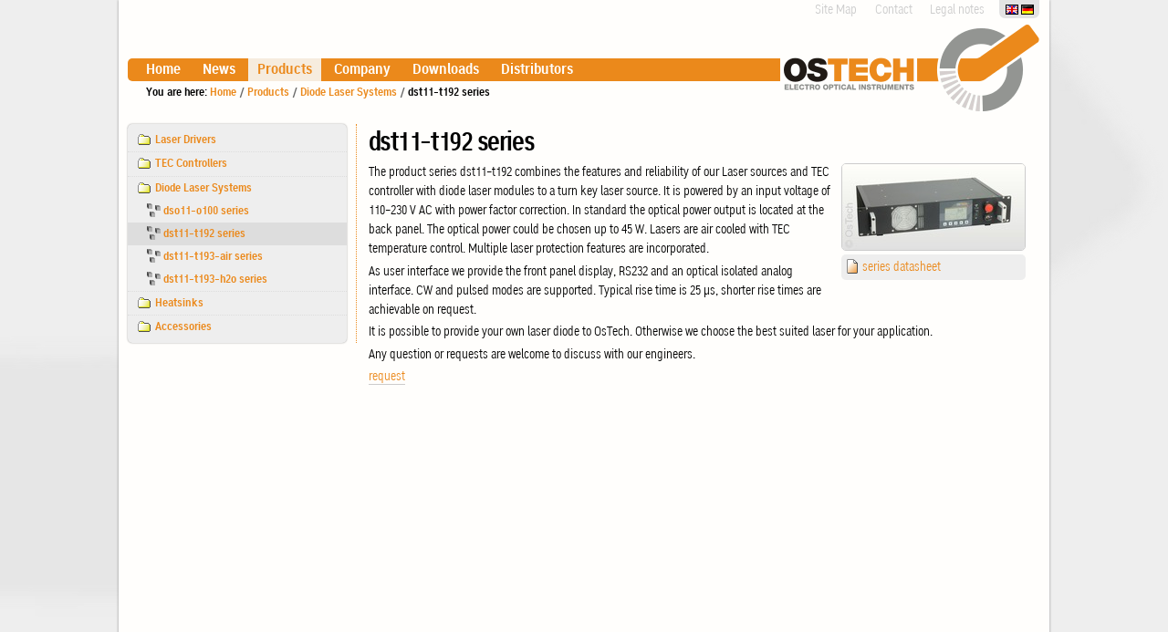

--- FILE ---
content_type: text/html;charset=utf-8
request_url: https://www.ostech.de/en/products/diode-laser-systems/dst11-t192
body_size: 4315
content:
<!DOCTYPE html PUBLIC "-//W3C//DTD XHTML 1.0 Transitional//EN" "http://www.w3.org/TR/xhtml1/DTD/xhtml1-transitional.dtd"><html xmlns="http://www.w3.org/1999/xhtml" lang="en" xml:lang="en">
  <head>
    
    
    
  <meta http-equiv="Content-Type" content="text/html; charset=utf-8" /><meta name="viewport" content="width=device-width, initial-scale=0.6666, maximum-scale=1.0, minimum-scale=0.6666" /><meta name="generator" content="Plone - http://plone.org" /><title>dst11-t192 series — Home</title><base href="https://www.ostech.de/en/products/diode-laser-systems/dst11-t192/" /><!--[if lt IE 7]></base><![endif]--><link rel="stylesheet" type="text/css" media="screen" href="https://www.ostech.de/portal_css/Sunburst%20Theme/reset-cachekey-d7976e1c729eb170cb7a6884dc163426.css" /><link rel="stylesheet" type="text/css" href="https://www.ostech.de/portal_css/Sunburst%20Theme/base-cachekey-d7ba3d658d756d837aacc4d54e320c06.css" /><style type="text/css" media="screen">@import url(https://www.ostech.de/portal_css/Sunburst%20Theme/resourceplone.formwidget.autocompletejquery.autocomplete-cachekey-9aafdb26e7428b58bdb941c0bfe5a576.css);</style><link rel="stylesheet" type="text/css" href="https://www.ostech.de/portal_css/Sunburst%20Theme/resourceplone.app.multilingual.stylesheetmultilingual-cachekey-05e6fa6bfc4780cca1593eb52977e994.css" /><link rel="stylesheet" type="text/css" media="screen" href="https://www.ostech.de/portal_css/Sunburst%20Theme/themeostech.themestylesheetsmain-cachekey-28d221aecd3bd7633d279a581b997b58.css" /><style type="text/css" media="screen">@import url(https://www.ostech.de/portal_css/Sunburst%20Theme/resourceplone.formwidget.contenttreecontenttree-cachekey-4461fc69503aafbebb5bb039039ee645.css);</style><link rel="stylesheet" type="text/css" media="all" href="https://www.ostech.de/portal_css/Sunburst%20Theme/ploneCustom-cachekey-063ad2afd83a8f84c28e1f3b180f8da4.css" /><script type="text/javascript" src="https://www.ostech.de/portal_javascripts/Sunburst%20Theme/resourceplone.app.jquery-cachekey-69281e515ae92f1c3bc1925bbe091d14.js"></script><script type="text/javascript" src="https://www.ostech.de/portal_javascripts/Sunburst%20Theme/collective.js.jqueryui.custom.min-cachekey-1a67538f4811e692cf1f5ee40a2a9183.js"></script><link rel="canonical" href="https://www.ostech.de/en/products/diode-laser-systems/dst11-t192" /><link rel="shortcut icon" type="image/x-icon" href="https://www.ostech.de/favicon.ico" /><link rel="apple-touch-icon" href="https://www.ostech.de/touch_icon.png" /><script type="text/javascript">
        jQuery(function($){
            if (typeof($.datepicker) != "undefined"){
              $.datepicker.setDefaults(
                jQuery.extend($.datepicker.regional[''],
                {dateFormat: 'mm/dd/yy'}));
            }
        });
        </script><link rel="search" href="https://www.ostech.de/en/@@search" title="Search this site" /></head><body class="template-view portaltype-ostech-productline site-en section-products subsection-diode-laser-systems subsection-diode-laser-systems-dst11-t192 icons-on userrole-anonymous" dir="ltr"><div id="wrapper">
      
      <ul id="portal-languageselector">
    
    <li class="currentLanguage language-en">
        <a href="https://www.ostech.de/@@multilingual-selector/4f51ef942ac34386a8157e0bc4ebc91e/en?set_language=en" title="English">
                <img width="14" height="11" alt="English" src="https://www.ostech.de/++resource++country-flags/gb.gif" title="English" />
            </a>
    </li>
    
    
    <li class="language-de">
        <a href="https://www.ostech.de/@@multilingual-selector/4f51ef942ac34386a8157e0bc4ebc91e/de?set_language=de" title="Deutsch">
                <img width="14" height="11" alt="Deutsch" src="https://www.ostech.de/++resource++country-flags/de.gif" title="Deutsch" />
            </a>
    </li>
    
</ul>
      <ul id="portal-siteactions">

    <li id="siteaction-sitemap"><a href="https://www.ostech.de/en/sitemap" accesskey="3" title="Site Map">Site Map</a></li>
    <li id="siteaction-contact"><a href="https://www.ostech.de/en/contact-info" accesskey="9" title="Contact">Contact</a></li>
    <li id="siteaction-legal_notes"><a href="https://www.ostech.de/en/legal_notes" accesskey="" title="Legal notes">Legal notes</a></li>
</ul>
      <div id="header">
        <div id="globalnav-container">
          <ul id="portal-globalnav"><li id="portaltab-index_html" class="plain"><a href="https://www.ostech.de/en" title="">Home</a></li><li id="portaltab-news" class="plain"><a href="https://www.ostech.de/en/news" title="">News</a></li><li id="portaltab-products" class="selected"><a href="https://www.ostech.de/en/products" title="">Products</a></li><li id="portaltab-company" class="plain"><a href="https://www.ostech.de/en/company" title="">Company</a></li><li id="portaltab-downloads" class="plain"><a href="https://www.ostech.de/en/downloads" title="">Downloads</a></li><li id="portaltab-distributors" class="plain"><a href="https://www.ostech.de/en/distributors" title="">Distributors</a></li></ul>
          </div>
        <a id="portal-logo" href="https://www.ostech.de/en">
          <img src="/++theme++ostech.theme/images/logo.gif" alt="OsTech Logo" title="OsTech" />
        </a>
        <div id="portal-breadcrumbs">

    <span id="breadcrumbs-you-are-here">You
are here:</span>
    <span id="breadcrumbs-home">
        <a href="https://www.ostech.de/en">Home</a>
        <span class="breadcrumbSeparator">
            /
            
        </span>
    </span>
    <span id="breadcrumbs-1" dir="ltr">
        
            <a href="https://www.ostech.de/en/products">Products</a>
            <span class="breadcrumbSeparator">
                /
                
            </span>
            
         
    </span>
    <span id="breadcrumbs-2" dir="ltr">
        
            <a href="https://www.ostech.de/en/products/diode-laser-systems">Diode Laser Systems</a>
            <span class="breadcrumbSeparator">
                /
                
            </span>
            
         
    </span>
    <span id="breadcrumbs-3" dir="ltr">
        
            
            
            <span id="breadcrumbs-current">dst11-t192 series</span>
         
    </span>

</div>
      </div>
      <div id="columns">
        <div id="portal-column-one" class="cell width-1:4 position-0">
            
                
<div class="portletWrapper" data-portlethash="706c6f6e652e6c656674636f6c756d6e0a636f6e746578740a2f6f73746563680a6e617669676174696f6e" id="portletwrapper-706c6f6e652e6c656674636f6c756d6e0a636f6e746578740a2f6f73746563680a6e617669676174696f6e">
<dl class="portlet portletNavigationTree">

    <dt class="portletHeader hiddenStructure">
        <span class="portletTopLeft"></span>
        <a href="https://www.ostech.de/en/sitemap" class="tile">Navigation</a>
        <span class="portletTopRight"></span>
    </dt>

    <dd class="portletItem lastItem">
        <ul class="navTree navTreeLevel0">
            
            



<li class="navTreeItem visualNoMarker navTreeFolderish section-laser-drivers">

    


        <a href="https://www.ostech.de/en/products/laser-drivers" class="state-published navTreeFolderish contenttype-folder" title="">
            
            <span>Laser Drivers</span>
        </a>

        

    
</li>


<li class="navTreeItem visualNoMarker navTreeFolderish section-tec-controllers">

    


        <a href="https://www.ostech.de/en/products/tec-controllers" class="state-published navTreeFolderish contenttype-folder" title="">
            
            <span>TEC Controllers</span>
        </a>

        

    
</li>


<li class="navTreeItem visualNoMarker navTreeItemInPath navTreeFolderish section-diode-laser-systems">

    


        <a href="https://www.ostech.de/en/products/diode-laser-systems" class="state-published navTreeItemInPath navTreeFolderish contenttype-folder" title="">
            
            <span>Diode Laser Systems</span>
        </a>

        
            <ul class="navTree navTreeLevel1">
                



<li class="navTreeItem visualNoMarker navTreeFolderish section-dso11-o100">

    


        <a href="https://www.ostech.de/en/products/diode-laser-systems/dso11-o100" class="state-published navTreeFolderish contenttype-ostech-productline" title="">
            <img width="16" height="16" src="https://www.ostech.de/++resource++ostech.content/productline.png" alt="Product line" />
            <span>dso11-o100 series</span>
        </a>

        

    
</li>


<li class="navTreeItem visualNoMarker navTreeCurrentNode navTreeFolderish section-dst11-t192">

    


        <a href="https://www.ostech.de/en/products/diode-laser-systems/dst11-t192" class="state-published navTreeCurrentItem navTreeCurrentNode navTreeFolderish contenttype-ostech-productline" title="">
            <img width="16" height="16" src="https://www.ostech.de/++resource++ostech.content/productline.png" alt="Product line" />
            <span>dst11-t192 series</span>
        </a>

        

    
</li>


<li class="navTreeItem visualNoMarker navTreeFolderish section-dst11-t193-air">

    


        <a href="https://www.ostech.de/en/products/diode-laser-systems/dst11-t193-air" class="state-published navTreeFolderish contenttype-ostech-productline" title="">
            <img width="16" height="16" src="https://www.ostech.de/++resource++ostech.content/productline.png" alt="Product line" />
            <span>dst11-t193-air series</span>
        </a>

        

    
</li>


<li class="navTreeItem visualNoMarker navTreeFolderish section-dst11-t193-h2o">

    


        <a href="https://www.ostech.de/en/products/diode-laser-systems/dst11-t193-h2o" class="state-published navTreeFolderish contenttype-ostech-productline" title="">
            <img width="16" height="16" src="https://www.ostech.de/++resource++ostech.content/productline.png" alt="Product line object code" />
            <span>dst11-t193-h2o series</span>
        </a>

        

    
</li>




            </ul>
        

    
</li>


<li class="navTreeItem visualNoMarker navTreeFolderish section-heatsinks">

    


        <a href="https://www.ostech.de/en/products/heatsinks" class="state-published navTreeFolderish contenttype-folder" title="">
            
            <span>Heatsinks</span>
        </a>

        

    
</li>


<li class="navTreeItem visualNoMarker navTreeFolderish section-accessories">

    


        <a href="https://www.ostech.de/en/products/accessories" class="state-published navTreeFolderish contenttype-folder" title="We would like to enable our customers a quick and easy start of working with our devices. Therefore we offer a selection of accessories to complete your setup with components you could need. All items are thoroughly selected to fit our laser sources and peltier controllers.">
            
            <span>Accessories</span>
        </a>

        

    
</li>




        </ul>
        <span class="portletBottomLeft"></span>
        <span class="portletBottomRight"></span>
    </dd>
</dl>

</div>




            
        </div>
        <div id="portal-column-content" class="cell width-3:4 position-1:4">

            <div id="viewlet-above-content">

</div>

            
                <div class="">

                    

                    

    <dl class="portalMessage info" id="kssPortalMessage" style="display:none">
        <dt>Info</dt>
        <dd></dd>
    </dl>



                    
                        <div id="content">

                            

                            

                             <div id="viewlet-above-content-title"></div>
                             
                                 
                                 
            
                <h1 id="parent-fieldname-title" class="documentFirstHeading">
                    dst11-t192 series
                </h1>
            
            
        
                             
                             <div id="viewlet-below-content-title">
</div>

                             
                                 
                                 
            
                
            
            
        
                             

                             <div id="viewlet-above-content-body"></div>
                             <div id="content-core">
                                 
    
        
        <div class="lead">
        <img src="https://www.ostech.de/en/products/diode-laser-systems/dst11-t192/@@images/80c1bd1f-cf00-42fb-92c9-8b829ac0bee0.jpeg" alt="dst11-t192 series" title="dst11-t192 series" height="94" width="200" class="lead-image" />
        <br />
        <div class="datasheet">
        <a href="dst11-t192/@@download/datasheet" title="Data sheet dst11-t192 series">
        <img src="++resource++ostech.content/datasheet.png" />series datasheet
        </a>
        </div>
        </div>
        <p>The product series dst11-t192 combines the features and reliability of our Laser sources and TEC controller with diode laser modules to a turn key laser source. It is powered by an input voltage of 110-230 V AC with power factor correction. In standard the optical power output is located at the back panel. The optical power could be chosen up to 45 W. Lasers are air cooled with TEC temperature control. Multiple laser protection features are incorporated.</p>
<p>As user interface we provide the front panel display, RS232 and an optical isolated analog interface. CW and pulsed modes are supported. Typical rise time is 25 μs, shorter rise times are achievable on request.</p>
<p>It is possible to provide your own laser diode to OsTech. Otherwise we choose the best suited laser for your application.</p>
<p>Any question or requests are welcome to discuss with our engineers.</p>
        <div class="visualClear"></div>
        
        <p><a href="/contact-info">request</a></p>
        
    

                             </div>
                             <div id="viewlet-below-content-body">



    <div class="visualClear"><!-- --></div>

    <div class="documentActions">
        

        

    </div>

</div>

                            
                        </div>
                    

                    
                </div>
            

            <div id="viewlet-below-content">





</div>
        </div>
        
        <div id="column-clear"></div>
      </div>
    </div><div id="footer">
    OsTech GmbH • Plauener Str. 163-165 • Haus i • 13053 Berlin • Tel.: +49 30 2977304-0 • Fax: +49 30 2977304-11 • <a class="email-link" href="mailto:contact@ostech.de">contact@ostech.de</a>
    </div><script type="text/javascript">
      $(function(){
          $("dl.portlet ul.navTreeLevel0 li:last-child").css("border-bottom","0")
      });
    </script></body>
</html>

--- FILE ---
content_type: text/css;charset=utf-8
request_url: https://www.ostech.de/portal_css/Sunburst%20Theme/themeostech.themestylesheetsmain-cachekey-28d221aecd3bd7633d279a581b997b58.css
body_size: 24773
content:

/* - ++theme++ostech.theme/stylesheets/main.css - */
@media screen {
/* https://www.ostech.de/portal_css/++theme++ostech.theme/stylesheets/main.css?original=1 */
@font-face {
font-family: 'Workplace Sans';
font-style: normal;
font-weight: normal;
src: url('/++theme++ostech.theme/fonts/wpsu.eot'); /* */
src: local('☺'),
url('/++theme++ostech.theme/fonts/wpsu.eot?#iefix') format('embedded-opentype'), /* */
url('/++theme++ostech.theme/fonts/wpsu.woff') format('woff'),
url('/++theme++ostech.theme/fonts/wpsu.ttf') format('truetype'),
url('/++theme++ostech.theme/fonts/wpsu.svg#wpsu') format('svg');
}
@font-face {
font-family: 'Workplace Sans';
font-style: normal;
font-weight: bold;
src: local('☺'),
url('/++theme++ostech.theme/fonts/wpsub.woff') format('woff'),
url('/++theme++ostech.theme/fonts/wpsub.ttf') format('truetype'),
url('/++theme++ostech.theme/fonts/wpsub.svg#wpsub') format('svg');
}
#content a:link.state-published, #content a:visited.state-published {
color: #eb891b !important;
}
#content a, #content a:link, #content a:visited,
dl.portlet a:link, dl.portlet a:visited,
a:link, a:visited {
color: #eb891b;
}
#content a:hover {
color: #aa6600 !important;
}
a:hover {
color: #aa6600;
}
body,
h1, h2, h3, h4, h5, h6,
input,
#portal-globalnav,
#content .documentDescription,
#content #description,
#content .field textarea[name$=".description"],
#archetypes-fieldname-description textarea#description,
#content .field input[type="text"][name$=".title"],
#archetypes-fieldname-title input {
font-family: 'Workplace Sans', Arial, FreeSans, sans-serif;
}
h3 {
font-size: 1.5em;
}
#content {
font-size: 90%;
}
#content p {
margin-bottom: .25em;
}
#content ul {
margin-bottom: .25em;
}
hr {
background-color: #fffefc;
color: #fffefc;
border: 0;
border-top: 1px dotted #eb891b;
height: 3px;
}
#content .configlets a img, #content .configlets :link img, #content .configlets :visited img,
a img, :link img, :visited img {
margin: 0;
border: none;
border-radius: 0;
}
#content .product-box {
float: left;
}
#content .product-image {
border-radius: 5px;
border: solid #ccc 1px;
}
#content div.lead {
float: right;
text-align: right;
margin-left: 5px;
margin-bottom: 10px;
}
#content div.lead .lead-image {
border-radius: 5px;
border: solid #ccc 1px;
}
#content div.datasheet {
width: 200px;
background-color: #eee;
border-radius: 5px;
text-align: left;
padding: 4px 1px 3px;
margin-top: 4px;
}
#content div.datasheet a {
padding: 3px 5px;
border: 0;
}
#content div.datasheet a img {
margin-right: 5px;
}
#wrapper {
margin-left: auto;
margin-right: auto;
padding: 0 10px 5px 10px;
width: 1000px;
background-color: #fffefc;
border-radius: 0 0 5px 5px;
box-shadow: 0px 0px 3px rgba(0, 0, 0, 0.4);
min-height: 800px;
}
body {
background-color: #eee;
background-image: url('/++theme++ostech.theme/images/logo-bg.png');
background-repeat: no-repeat;
background-position: center top;
background-size: cover;
color: black;
margin: 0;
padding: 0;
}
#portal-siteactions {
padding-top: 5px;
padding-bottom: 0px;
text-align: right;
}
#portal-siteactions a {
padding-right: 10px;
color: #ccc;
}
#portal-siteactions li a:hover {
color: #eb891b;
}
#header {
margin-top: 8px;
white-space: nowrap;
}
#globalnav-container {
display: inline-block;
padding-top: 37px;
vertical-align: top;
}
#portal-globalnav {
padding-left: 8px;
background: #eb891b;
border-top-left-radius: 5px;
border-bottom-left-radius: 5px;
display: inline-block;
min-width: 707px;
height: 25px;
font-size: 17px;
margin-bottom: 0;
font-weight: bold;
border: none;
}
#portal-globalnav li {
height: 25px;
margin: 0;
}
#portal-globalnav li a {
margin: 0 2px 0 2px;
padding: 0 10px 0 10px;
min-width: 0;
background: none;
border: none;
display: inline-block;
color: white;
text-decoration:none;
line-height: 25px;
white-space: normal;
}
#portal-globalnav .selected a,
#portal-globalnav a:hover {
background: #f6ecde;
color: #eb891b;
}
#portal-globalnav .selected a:hover {
background: #f6ecde;
color: #aa6600;
}
#portal-logo {
vertical-align: top;
display: inline;
margin: 0;
padding: 0;
}
#portal-breadcrumbs {
margin-top: -27px;
margin-left: 20px;
font-size: 80%;
font-weight: bold;
}
#portal-breadcrumbs a {
color: #eb891b;
}
#columns {
margin-top: 27px;
}
#portal-column-one {
padding-right: 1%;
border-style: dotted;
border-color: #eb891b;
border-width: 0;
border-right-width: 1px;
}
#portal-column-two {
padding-left: 1%;
border-style: dotted;
border-color: #eb891b;
border-width: 0;
border-left-width: 1px;
}
dl.portlet ul.navTree > .navTreeItem,
dl.portlet ul.navTree .navTreeCurrentItem {
padding: 0;
margin: 0;
}
dl.portlet ul.navTree > li > a {
border-color: #eee;
border-style: solid;
font-weight: bold;
}
dl.portlet ul.navTree > li > a.state-published {
color: #eb891b !important;
}
dl.portlet ul.navTreeLevel0 li:last-child {
border-bottom: 0;
}
dl.portlet ul.navTree > li > a:hover {
background-color: #ddd;
border-color: #ddd;
}
dl.portlet ul.navTree > li > a:hover {
color: #eb891b !important;
}
dl.portlet ul.navTree > li > a.navTreeCurrentItem:hover {
color: #a60 !important;
}
dl.portlet ul.navTreeLevel0 > li > a,
dl.portlet ul.navTreeLevel0 > li > a.navTreeCurrentItem {
border-width: 0 0 0 10px;
}
dl.portlet ul.navTreeLevel1 > li > a,
dl.portlet ul.navTreeLevel1 > li > a.navTreeCurrentItem {
border-width: 0 0 0 20px;
}
dl.portlet ul.navTreeLevel2 > li > a,
dl.portlet ul.navTreeLevel2 > li > a.navTreeCurrentItem {
border-width: 0 0 0 30px;
}
dl.portlet ul.navTreeLevel3 > li > a,
dl.portlet ul.navTreeLevel3 > li > a.navTreeCurrentItem {
border-width: 0 0 0 40px;
}
dl.portlet ul.navTreeLevel4 > li > a,
dl.portlet ul.navTreeLevel4 > li > a.navTreeCurrentItem {
border-width: 0 0 0 50px;
}
dl.portlet ul.navTreeLevel5 > li > a,
dl.portlet ul.navTreeLevel5 > li > a.navTreeCurrentItem {
border-width: 0 0 0 60px;
}
dl.portlet ul.navTreeLevel6 > li > a,
dl.portlet ul.navTreeLevel6 > li > a.navTreeCurrentItem {
border-width: 0 0 0 70px;
}
dl.portlet ul.navTreeLevel7 > li > a,
dl.portlet ul.navTreeLevel7 > li > a.navTreeCurrentItem {
border-width: 0 0 0 80px;
}
dl.portlet ul.navTreeLevel8 > li > a,
dl.portlet ul.navTreeLevel8 > li > a.navTreeCurrentItem {
border-width: 0 0 0 90px;
}
dl.portlet ul.navTreeLevel9 > li > a,
dl.portlet ul.navTreeLevel9 > li > a.navTreeCurrentItem {
border-width: 0 0 0 100px;
}
.documentDescription {
margin-bottom: .5em;
}
#document-content {
font-size: 80%;
}
#content {
margin-top: 0;
margin-bottom: 5px;
}
#footer {
clear: both;
text-align: center;
background-color: #ddd;
color: #999;
padding: 5px 10px;
width: 1000px;
margin: 10px auto;
font-size: small;
font-weight: bold;
border-radius: 5px;
box-shadow: 0px 0px 3px rgba(0, 0, 0, 0.4);
}
#document-content p {
margin: 0 0 1em 0;
}
.field {
margin: 0 0 1em 0;
}
dl.portlet {
margin-bottom: 0;
padding: 5px 0;
border-radius: 5px;
background-color: #eee;
box-shadow: 0px 0px 2px rgba(0, 0, 0, 0.4);
}
div.formControls {
margin: 0;
}
form {
overflow: hidden;
margin-top: 10px;
}
#searchform .searchButton {
margin-left: 10px;
}
dl.portalMessage {
clear: none;
}
#column-clear {
clear: both;
}
div.position-0 {
margin-left: -100%;
}
div.position-3\:4 {
margin-left: -25%;
}
div.width-1\:4 {
width: 24%;
}
div.position-1\:4 {
margin-left: -74%;
}
div.width-1\:2 {
width: 48%;
}
div.width-full {
width: 100%;
}
#content a:hover img.border {
border-color: #aa6600;
}
#content a.noborder {
border: 0;
}
#content a img.border {
border: 1px solid #eb891b;
border-radius: 5px;
}
#content img.border {
border: 1px solid #ccc;
border-radius: 5px;
}
#content table.col {
width: 235px;
margin-left: 2px;
margin-right: 2px;
padding: 0 ;
border-collapse: separate;
border-spacing: 2px;
float: left;
vertical-align: top;
line-height: 1.2em;
}
#content table.col > tbody > tr > th,
#content table.col > tbody > tr > td {
padding: 5px 8px;
}
#content table.col > tbody > tr > th {
height: 6em;
font-weight: normal;
vertical-align: top;
background-color: #ddd;
border-top-left-radius: 5px;
border-top-right-radius: 5px;
}
#content table.col > tbody > tr > th h3 {
text-align: center;
}
#content table.col > tbody > tr > td a.product {
display: inline-block;
font-weight: bold;
border: 0;
vertical-align: top;
margin-right: 5px;
}
#content table.col > tbody > tr > td a.product img {
border: 1px solid #eb891b;
border-radius: 5px;
margin-bottom: 3px;
}
#content table.col > tbody > tr > td {
vertical-align: top;
background-color: #eee;
height: 7.5em;
}
#content table.col > tbody > tr:last-child td {
border-bottom-left-radius: 5px;
border-bottom-right-radius: 5px;
}
#content table.small {
padding: 0;
margin: 0;
}
#content table.small td,
#content table.small th {
vertical-align: top;
}
#content table.line {
width: 100%;
margin: 0 0 4px;
border-collapse: separate;
border-spacing: 2px;
line-height: 1.2em;
}
#content table.line th,
#content table.line td {
height: 105px;
padding: 5px 10px;
}
#content table.line th {
width: 150px;
font-size: larger;
text-align: center;
vertical-align: middle;
background-color: #ddd;
border-top-left-radius: 5px;
border-bottom-left-radius: 5px;
}
#content table.line th a,
#content table.line td a {
border: 0;
}
#content table.line td {
background-color: #eee;
vertical-align: top;
}
#content table.line td:last-child {
border-top-right-radius: 5px;
border-bottom-right-radius: 5px;
}
#content table.line td.img {
width: 180px;
text-align: center;
vertical-align: middle;
}
#content table.line td.img img {
border: 1px solid #eb891b;
border-radius: 5px;
}
#content table.productlist td.parameter,
#content table.productlist th.parameter {
width: 1%;
text-align: right;
white-space: nowrap;
}
#content table.productlist td.parameter-left,
#content table.productlist th.parameter-left {
width: 1%;
text-align: right;
white-space: nowrap;
border-left: solid white 2px;
}
#content table.productlist td.parameter-right,
#content table.productlist th.parameter-right {
width: 1%;
text-align: right;
white-space: nowrap;
border-right: solid white 2px;
}
#content table.productlist td.parameter-both,
#content table.productlist th.parameter-both {
width: 1%;
text-align: right;
white-space: nowrap;
border-left: solid white 2px;
border-right: solid white 2px;
}
#content table.productlist td.datasheet,
#content table.productlist th.datasheet {
width: 1%;
text-align: center;
white-space: nowrap;
border-left: solid white 2px;
}
#content table.productlist tr th {
background-color: #bbb;
vertical-align: top;
}
#content table.productlist tr th.parameter-heading {
width: 1%;
white-space: nowrap;
border-left: solid white 2px;
border-right: solid white 2px;
text-align: center;
}
#content table.productlist tr:first-child th {
padding: 2px 5px 0px 5px;
}
#content table.productlist tr:last-child th {
border-bottom: solid white 2px;
padding: 0px 5px 2px 5px;
}
#content table.productlist {
width: 100%;
border-collapse: collapse;
}
#content table.productlist a {
border: 0;
}
#content table.productlist tr:first-child > :first-child {
border-top-left-radius: 5px;
}
#content table.productlist tr:first-child > :last-child {
border-top-right-radius: 5px;
}
#content table.productlist tr:last-child > td:first-child {
border-bottom-left-radius: 5px;
}
#content table.productlist tr:last-child > td:last-child {
border-bottom-right-radius: 5px;
}
#content table.productlist tr td {
border-top: solid white 2px;
border-bottom: solid white 2px;
background-color: #eee;
vertical-align: top;
padding: 5px;
}
#content table.productlist tr:first-child td {
border-top: 0px;
}
#content table.productlist tr:last-child td {
border-bottom: 0px;
}
#content table.productlist tr.odd td {
background-color: #ddd;
}
#content table.lasers {
width: 100%;
border-collapse: collapse;
}
#content table.lasers tr td {
border-top: solid white 2px;
border-bottom: solid white 2px;
background-color: #eee;
vertical-align: top;
padding: 5px 10px 5px 5px;
text-align: right;
}
#content table.lasers tr th {
vertical-align: bottom;
padding: 5px 10px 5px 5px;
background-color: #bbb;
text-align: right;
}
#content table.lasers tr th.lasers-poptical {
border-right: solid white 2px;
}
#content table.lasers tr th.lasers-wavelength {
border-left: solid white 2px;
padding-bottom: 2px;
text-align: center;
}
#content table.lasers tr th.lasers-nm {
padding-top: 2px;
}
#content table.lasers tr:first-child > :first-child {
border-top-left-radius: 5px;
}
#content table.lasers tr:first-child > :last-child {
border-top-right-radius: 5px;
}
#content table.lasers tr:last-child > td:first-child {
border-bottom-left-radius: 5px;
}
#content table.lasers tr:last-child > td:last-child {
border-bottom-right-radius: 5px;
}
#content table.lasers tr.odd td {
background-color: #ddd;
}
#content table.lasers tr > td:first-child {
border-right: solid white 2px;
}
#content table.product-parameters {
border-collapse: separate;
border-spacing: 0;
line-height: 1em;
}
#content table.product-parameters tr > td{
border-top: 1px solid white;
}
#content table.product-parameters td {
background-color: #eee;
vertical-align: top;
padding: 5px 10px;
}
#content table.product-parameters td.parameter-right {
text-align: right;
}
#content table.product-parameters tr:first-child > :first-child {
border-top-left-radius: 5px;
}
#content table.product-parameters tr:first-child > :last-child {
border-top-right-radius: 5px;
}
#content table.product-parameters tr:last-child > td:first-child {
border-bottom-left-radius: 5px;
}
#content table.product-parameters tr:last-child > td:last-child {
border-bottom-right-radius: 5px;
}
/* */
#internallinkcontainer .list.item span,
#internallinkcontainer .list.item a {
position: inherit !important;
}

}


/* - ++theme++ostech.theme/stylesheets/map.css - */
@media screen {
/* https://www.ostech.de/portal_css/++theme++ostech.theme/stylesheets/map.css?original=1 */
#map {
width: 100%;
height: 500px;
border: 1px solid #eb891b;
border-radius: 5px;
background-color: #eee;
overflow: hidden;
background: #eee;
}
#map-static {
position: relative;
}
#map-marker {
position: absolute;
left: 200px;
top: 118px;
}
#map-attribution {
position: absolute;
top: 483px;
height: 17px;
background-color: rgba(255, 255, 255, 0.7);
box-shadow: 0 0 5px #bbb;
font-size: 11px;
padding: 0px 5px;
display: inline-block;
border-top-right-radius: 5px;
border-bottom-left-radius: 5px;
line-height: 17px;
}
.leaflet-control-attribution {
border-top-right-radius: 5px;
border-bottom-left-radius: 5px;
font-family: 'Workplace Sans',Arial,FreeSans,sans-serif;
}
.leaflet-control-scale-line {
font-family: 'Workplace Sans',Arial,FreeSans,sans-serif;
}
.address {
border-color: #eb891b;
border-style: dotted;
border-width: 0 0 0 1px;
padding-left: 10px;
float: right;
}

}


/* - ++theme++ostech.theme/stylesheets/leaflet.css - */
@media screen {
/* https://www.ostech.de/portal_css/++theme++ostech.theme/stylesheets/leaflet.css?original=1 */
/* */
.leaflet-map-pane,
.leaflet-tile,
.leaflet-marker-icon,
.leaflet-marker-shadow,
.leaflet-tile-pane,
.leaflet-overlay-pane,
.leaflet-shadow-pane,
.leaflet-marker-pane,
.leaflet-popup-pane,
.leaflet-overlay-pane svg,
.leaflet-zoom-box,
.leaflet-image-layer,
.leaflet-layer {
position: absolute;
left: 0;
top: 0;
}
.leaflet-container {
overflow: hidden;
-ms-touch-action: none;
}
.leaflet-tile,
.leaflet-marker-icon,
.leaflet-marker-shadow {
-webkit-user-select: none;
-moz-user-select: none;
user-select: none;
}
.leaflet-marker-icon,
.leaflet-marker-shadow {
display: block;
}
/* */
.leaflet-container img {
max-width: none !important;
}
/* */
.leaflet-container img.leaflet-image-layer {
max-width: 15000px !important;
}
.leaflet-tile {
filter: inherit;
visibility: hidden;
}
.leaflet-tile-loaded {
visibility: inherit;
}
.leaflet-zoom-box {
width: 0;
height: 0;
}
.leaflet-tile-pane    { z-index: 2; }
.leaflet-objects-pane { z-index: 3; }
.leaflet-overlay-pane { z-index: 4; }
.leaflet-shadow-pane  { z-index: 5; }
.leaflet-marker-pane  { z-index: 6; }
.leaflet-popup-pane   { z-index: 7; }
/* */
.leaflet-control {
position: relative;
z-index: 7;
pointer-events: auto;
}
.leaflet-top,
.leaflet-bottom {
position: absolute;
z-index: 1000;
pointer-events: none;
}
.leaflet-top {
top: 0;
}
.leaflet-right {
right: 0;
}
.leaflet-bottom {
bottom: 0;
}
.leaflet-left {
left: 0;
}
.leaflet-control {
float: left;
clear: both;
}
.leaflet-right .leaflet-control {
float: right;
}
.leaflet-top .leaflet-control {
margin-top: 10px;
}
.leaflet-bottom .leaflet-control {
margin-bottom: 10px;
}
.leaflet-left .leaflet-control {
margin-left: 10px;
}
.leaflet-right .leaflet-control {
margin-right: 10px;
}
/* */
.leaflet-fade-anim .leaflet-tile,
.leaflet-fade-anim .leaflet-popup {
opacity: 0;
-webkit-transition: opacity 0.2s linear;
-moz-transition: opacity 0.2s linear;
-o-transition: opacity 0.2s linear;
transition: opacity 0.2s linear;
}
.leaflet-fade-anim .leaflet-tile-loaded,
.leaflet-fade-anim .leaflet-map-pane .leaflet-popup {
opacity: 1;
}
.leaflet-zoom-anim .leaflet-zoom-animated {
-webkit-transition: -webkit-transform 0.25s cubic-bezier(0,0,0.25,1);
-moz-transition:    -moz-transform 0.25s cubic-bezier(0,0,0.25,1);
-o-transition:      -o-transform 0.25s cubic-bezier(0,0,0.25,1);
transition:         transform 0.25s cubic-bezier(0,0,0.25,1);
}
.leaflet-zoom-anim .leaflet-tile,
.leaflet-pan-anim .leaflet-tile,
.leaflet-touching .leaflet-zoom-animated {
-webkit-transition: none;
-moz-transition: none;
-o-transition: none;
transition: none;
}
.leaflet-zoom-anim .leaflet-zoom-hide {
visibility: hidden;
}
/* */
.leaflet-clickable {
cursor: pointer;
}
.leaflet-container {
cursor: -webkit-grab;
cursor:    -moz-grab;
}
.leaflet-popup-pane,
.leaflet-control {
cursor: auto;
}
.leaflet-dragging,
.leaflet-dragging .leaflet-clickable,
.leaflet-dragging .leaflet-container {
cursor: move;
cursor: -webkit-grabbing;
cursor:    -moz-grabbing;
}
/* */
.leaflet-container {
background: #ddd;
outline: 0;
}
.leaflet-container a {
color: #0078A8;
}
.leaflet-container a.leaflet-active {
outline: 2px solid orange;
}
.leaflet-zoom-box {
border: 2px dotted #05f;
background: white;
opacity: 0.5;
}
/* */
.leaflet-container {
font: 12px/1.5 "Helvetica Neue", Arial, Helvetica, sans-serif;
}
/* */
.leaflet-bar {
box-shadow: 0 0 8px rgba(0,0,0,0.4);
border: 1px solid #888;
-webkit-border-radius: 5px;
border-radius: 5px;
}
.leaflet-bar-part {
background-color: rgba(255, 255, 255, 0.8);
border-bottom: 1px solid #aaa;
}
.leaflet-bar-part-top {
-webkit-border-radius: 4px 4px 0 0;
border-radius: 4px 4px 0 0;
}
.leaflet-bar-part-bottom {
-webkit-border-radius: 0 0 4px 4px;
border-radius: 0 0 4px 4px;
border-bottom: none;
}
.leaflet-touch .leaflet-bar {
-webkit-border-radius: 10px;
border-radius: 10px;
}
.leaflet-touch .leaflet-bar-part {
border-bottom: 4px solid rgba(0,0,0,0.3);
}
.leaflet-touch .leaflet-bar-part-top {
-webkit-border-radius: 7px 7px 0 0;
border-radius: 7px 7px 0 0;
}
.leaflet-touch .leaflet-bar-part-bottom {
-webkit-border-radius: 0 0 7px 7px;
border-radius: 0 0 7px 7px;
border-bottom: none;
}
/* */
.leaflet-container .leaflet-control-zoom {
margin-left: 13px;
margin-top: 12px;
}
.leaflet-control-zoom a {
width: 22px;
height: 22px;
text-align: center;
text-decoration: none;
color: black;
}
.leaflet-control-zoom a,
.leaflet-control-layers-toggle {
background-position: 50% 50%;
background-repeat: no-repeat;
display: block;
}
.leaflet-control-zoom a:hover {
background-color: #fff;
color: #777;
}
.leaflet-control-zoom-in {
font: bold 18px/24px Arial, Helvetica, sans-serif;
}
.leaflet-control-zoom-out {
font: bold 23px/20px Tahoma, Verdana, sans-serif;
}
.leaflet-control-zoom a.leaflet-control-zoom-disabled {
cursor: default;
background-color: rgba(255, 255, 255, 0.8);
color: #bbb;
}
.leaflet-touch .leaflet-control-zoom a {
width: 30px;
height: 30px;
}
.leaflet-touch .leaflet-control-zoom-in {
font-size: 24px;
line-height: 29px;
}
.leaflet-touch .leaflet-control-zoom-out {
font-size: 28px;
line-height: 24px;
}
/* */
.leaflet-control-layers {
box-shadow: 0 1px 7px rgba(0,0,0,0.4);
background: #f8f8f9;
-webkit-border-radius: 8px;
border-radius: 8px;
}
.leaflet-control-layers-toggle {
background-image: url(/++theme++ostech.theme/stylesheets/images/layers.png);
width: 36px;
height: 36px;
}
.leaflet-touch .leaflet-control-layers-toggle {
width: 44px;
height: 44px;
}
.leaflet-control-layers .leaflet-control-layers-list,
.leaflet-control-layers-expanded .leaflet-control-layers-toggle {
display: none;
}
.leaflet-control-layers-expanded .leaflet-control-layers-list {
display: block;
position: relative;
}
.leaflet-control-layers-expanded {
padding: 6px 10px 6px 6px;
color: #333;
background: #fff;
}
.leaflet-control-layers-selector {
margin-top: 2px;
position: relative;
top: 1px;
}
.leaflet-control-layers label {
display: block;
}
.leaflet-control-layers-separator {
height: 0;
border-top: 1px solid #ddd;
margin: 5px -10px 5px -6px;
}
/* */
.leaflet-container .leaflet-control-attribution {
background-color: rgba(255, 255, 255, 0.7);
box-shadow: 0 0 5px #bbb;
margin: 0;
}
.leaflet-control-attribution,
.leaflet-control-scale-line {
padding: 0 5px;
color: #333;
}
.leaflet-container .leaflet-control-attribution,
.leaflet-container .leaflet-control-scale {
font-size: 11px;
}
.leaflet-left .leaflet-control-scale {
margin-left: 5px;
}
.leaflet-bottom .leaflet-control-scale {
margin-bottom: 5px;
}
.leaflet-control-scale-line {
border: 2px solid #777;
border-top: none;
color: black;
line-height: 1.1;
padding: 2px 5px 1px;
font-size: 11px;
text-shadow: 1px 1px 1px #fff;
background-color: rgba(255, 255, 255, 0.5);
box-shadow: 0 -1px 5px rgba(0, 0, 0, 0.2);
white-space: nowrap;
overflow: hidden;
}
.leaflet-control-scale-line:not(:first-child) {
border-top: 2px solid #777;
border-bottom: none;
margin-top: -2px;
box-shadow: 0 2px 5px rgba(0, 0, 0, 0.2);
}
.leaflet-control-scale-line:not(:first-child):not(:last-child) {
border-bottom: 2px solid #777;
}
.leaflet-touch .leaflet-control-attribution,
.leaflet-touch .leaflet-control-layers,
.leaflet-touch .leaflet-control-zoom {
box-shadow: none;
}
.leaflet-touch .leaflet-control-layers,
.leaflet-touch .leaflet-control-zoom {
border: 4px solid rgba(0,0,0,0.3);
}
/* */
.leaflet-popup {
position: absolute;
text-align: center;
}
.leaflet-popup-content-wrapper {
padding: 1px;
text-align: left;
-webkit-border-radius: 20px;
border-radius: 20px;
}
.leaflet-popup-content {
margin: 14px 20px;
line-height: 1.4;
}
.leaflet-popup-content p {
margin: 18px 0;
}
.leaflet-popup-tip-container {
margin: 0 auto;
width: 40px;
height: 20px;
position: relative;
overflow: hidden;
}
.leaflet-popup-tip {
width: 15px;
height: 15px;
padding: 1px;
margin: -8px auto 0;
-webkit-transform: rotate(45deg);
-moz-transform: rotate(45deg);
-ms-transform: rotate(45deg);
-o-transform: rotate(45deg);
transform: rotate(45deg);
}
.leaflet-popup-content-wrapper, .leaflet-popup-tip {
background: white;
box-shadow: 0 3px 14px rgba(0,0,0,0.4);
}
.leaflet-container a.leaflet-popup-close-button {
position: absolute;
top: 0;
right: 0;
padding: 4px 5px 0 0;
text-align: center;
width: 18px;
height: 14px;
font: 16px/14px Tahoma, Verdana, sans-serif;
color: #c3c3c3;
text-decoration: none;
font-weight: bold;
background: transparent;
}
.leaflet-container a.leaflet-popup-close-button:hover {
color: #999;
}
.leaflet-popup-scrolled {
overflow: auto;
border-bottom: 1px solid #ddd;
border-top: 1px solid #ddd;
}
/* */
.leaflet-div-icon {
background: #fff;
border: 1px solid #666;
}
.leaflet-editing-icon {
-webkit-border-radius: 2px;
border-radius: 2px;
}

}


/* - ++theme++ostech.theme/stylesheets/leaflet.ie.css - */
@media screen {
/* https://www.ostech.de/portal_css/++theme++ostech.theme/stylesheets/leaflet.ie.css?original=1 */
.leaflet-vml-shape {
width: 1px;
height: 1px;
}
.lvml {
behavior: url(/++theme++ostech.theme/stylesheets/#default#VML);
display: inline-block;
position: absolute;
}
.leaflet-control {
display: inline;
}
.leaflet-popup-tip {
width: 21px;
_width: 27px;
margin: 0 auto;
_margin-top: -3px;
filter: progid:DXImageTransform.Microsoft.Matrix(M11=0.70710678, M12=0.70710678, M21=-0.70710678, M22=0.70710678);
-ms-filter: "progid:DXImageTransform.Microsoft.Matrix(M11=0.70710678, M12=0.70710678, M21=-0.70710678, M22=0.70710678)";
}
.leaflet-popup-tip-container {
margin-top: -1px;
}
.leaflet-popup-content-wrapper, .leaflet-popup-tip {
border: 1px solid #999;
}
.leaflet-popup-content-wrapper {
zoom: 1;
}
.leaflet-control-zoom,
.leaflet-control-layers {
border: 3px solid #999;
}
.leaflet-control-zoom a {
background-color: #eee;
}
.leaflet-control-zoom a:hover {
background-color: #fff;
}
.leaflet-control-layers-toggle {
}
.leaflet-control-attribution,
.leaflet-control-layers,
.leaflet-control-scale-line {
background: white;
}
.leaflet-zoom-box {
filter: alpha(opacity=50);
}
.leaflet-control-attribution {
border-top: 1px solid #bbb;
border-left: 1px solid #bbb;
}

}



--- FILE ---
content_type: text/css;charset=utf-8
request_url: https://www.ostech.de/portal_css/Sunburst%20Theme/ploneCustom-cachekey-063ad2afd83a8f84c28e1f3b180f8da4.css
body_size: 163
content:

/* - ploneCustom.css - */
@media all {
/* https://www.ostech.de/portal_css/ploneCustom.css?original=1 */
/* */
/* */
/* */
/* */
/* */
/* */

}

